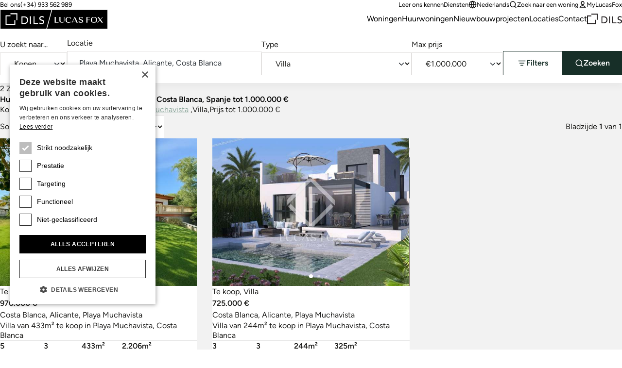

--- FILE ---
content_type: text/html;charset=utf-8
request_url: https://www.lucasfox.co.nl/zoeken.html?classid=res_sale&locationid=974C7827DC&typeid=A074A6CF72&priceto=1000000
body_size: 17354
content:
<!DOCTYPE html>
<html lang="nl" dir="ltr" class="no-js" data-theme="classic">
<head>
	<meta charset="utf-8">
	
	<meta name="viewport" content="width=device-width, initial-scale=1.0">
	<meta http-equiv="cleartype" content="on">
	<meta name="format-detection" content="telephone=no">

	<link rel="preload" as="font" type="font/woff2" href="/assets/webfonts/figtree-v5-latin-regular.woff2" crossorigin>
	<link rel="preload" as="font" type="font/woff2" href="/assets/webfonts/figtree-v5-latin-600.woff2" crossorigin>

	<link rel="preconnect" href="https://www.googletagmanager.com">
	<link rel="preconnect" href="https://www.google-analytics.com">
	<link rel="preconnect" href="https://lucasfoxcustomerportal.api.oneall.com">
	<link rel="preconnect" href="https://connect.facebook.net">
	<link rel="preconnect" href="https://customerportal.lucasfox.com">
	<link rel="preconnect" href="https://images.lucasfox.com">
	
	<link rel="prefetch" href="/assets/js/selectize.min.js">
	


	<link rel="stylesheet" href="/assets/css/styles.css?v=20251218" media="all">

	<!--[if lt IE 9]>
		<script type="text/javascript">
			var arr=['article','aside','footer','header','nav','section','figcaption','figure','main','template'];
			for(var i=0;i<arr.length;i++) document.createElement(arr[i]);
		</script>
	<![endif]-->
	
	<script>if(document.documentElement){document.documentElement.className='js';}</script>

	<!-- Favicons -->
	<link rel="icon" href="/favicon.ico" sizes="any">
	<link rel="icon" href="/favicon.svg" type="image/svg+xml">
	<link rel="apple-touch-icon" href="/apple-touch-icon.png">
	<link rel="manifest" href="/manifest.json">


	
	

	<!-- meta_tags -->	
	<title>Huizen &#x2f; Villa&#x27;s te koop in Playa Muchavista, Costa Blanca, Spanje tot 1.000.000 &euro;</title>
	<meta name="description" content="Lucas Fox biedt de beste selectie van luxe woningen, ontdek ons &#x200b;&#x200b;portfolio van Huizen &#x2f; Villa&#x27;s te koop in Playa Muchavista, Costa Blanca, Spanje tot 1.000.000 &euro;. &#x2705;Bezoek nu&#x21;" >

	<!-- GTMDataLayer_inital -->	<script>dataLayer = [{"page_type":"searchresults","office_reference":"ali","location_path":"spain/costa-blanca/alicante/playa-muchavista","property_type":"house-villa","property_class":"res_sale","page_language":"nl"}];</script>
	<!-- GTMJS -->	
	<script>(function(w,d,s,l,i){w[l]=w[l]||[];w[l].push({'gtm.start':
	new Date().getTime(),event:'gtm.js'});var f=d.getElementsByTagName(s)[0],
	j=d.createElement(s),dl=l!='dataLayer'?'&l='+l:'';j.async=true;j.src=
	'https://www.googletagmanager.com/gtm.js?id='+i+dl;f.parentNode.insertBefore(j,f);
	})(window,document,'script','dataLayer','GTM-NT2FP6F');</script>

	<!-- CP_Setup -->	
	<script>
		window._P = [];
		window._P.push(["triggers", {"mylucasfox":"my-lucasfox.html","search":"/zoeken.html","info":"/information-request-nl.html","publicfavourites":"/mycollection/"}]);
		window._P.push(["containerids", {"oneall":"oa_social_login_options","vueapp":"mylucasfox"}]);
		window._P.push(["bodyclasses", {"loggedout":"is-cp_loggedout","loggedin":"is-cp_loggedin"}]);
		window._P.push(["gtmdatalayername", "dataLayer"]);
	</script>

	<!-- meta_robots -->	
	<meta name="robots" content="noindex">

	<!-- canonicalUrl -->	
	<link rel="canonical" href="https://www.lucasfox.co.nl/zoeken.html?classid=res_sale&amp;locationid=974C7827DC&amp;typeid=A074A6CF72&amp;priceto=1000000">

	<!-- href_alternates -->	
	<link rel="alternate" hreflang="de" href="https://www.lucasfox.de/suchen.html?classid=res_sale&locationid=974C7827DC&typeid=A074A6CF72&priceto=1000000">
	<link rel="alternate" hreflang="ru" href="https://www.lucasfox.ru/search.html?classid=res_sale&locationid=974C7827DC&typeid=A074A6CF72&priceto=1000000">
	<link rel="alternate" hreflang="sv" href="https://www.lucasfox.se/soek.html?classid=res_sale&locationid=974C7827DC&typeid=A074A6CF72&priceto=1000000">
	<link rel="alternate" hreflang="pt" href="https://www.lucasfox.pt/pesquisa.html?classid=res_sale&locationid=974C7827DC&typeid=A074A6CF72&priceto=1000000">
	<link rel="alternate" hreflang="en" href="https://www.lucasfox.com/search.html?classid=res_sale&locationid=974C7827DC&typeid=A074A6CF72&priceto=1000000">
	<link rel="alternate" hreflang="it" href="https://www.lucasfox.it/cercare.html?classid=res_sale&locationid=974C7827DC&typeid=A074A6CF72&priceto=1000000">
	<link rel="alternate" hreflang="fr" href="https://www.lucasfox.fr/rechercher.html?classid=res_sale&locationid=974C7827DC&typeid=A074A6CF72&priceto=1000000">
	<link rel="alternate" hreflang="ca" href="https://www.lucasfox.cat/cercar.html?classid=res_sale&locationid=974C7827DC&typeid=A074A6CF72&priceto=1000000">
	<link rel="alternate" hreflang="es" href="https://www.lucasfox.es/buscar.html?classid=res_sale&locationid=974C7827DC&typeid=A074A6CF72&priceto=1000000">
	<link rel="alternate" hreflang="nl" href="https://www.lucasfox.co.nl/zoeken.html?classid=res_sale&locationid=974C7827DC&typeid=A074A6CF72&priceto=1000000">

	<!-- BreadCrumbList -->	
	<script type="application/ld+json">{"@context":"http://schema.org","itemListElement":[{"position":1.0,"item":{"@id":"https://www.lucasfox.co.nl/","name":"Lucas Fox"},"@type":"ListItem"}],"@type":"BreadcrumbList"}</script>
</head>
<body class="tpl_property is-classic">


<!-- Google Tag Manager (noscript) -->
<noscript><iframe src="https://www.googletagmanager.com/ns.html?id=GTM-NT2FP6F"
height="0" width="0" style="display:none;visibility:hidden"></iframe></noscript>
<!-- End Google Tag Manager (noscript) -->


<header class="site-header-outer u-temp-margins">
	<div class="wrapper">
		<div class="site-header site-header--nl">
			<div class="site-header__logo">
				<a href="/" class="site-logo" aria-label="Lucas Fox">
					<svg xmlns="http://www.w3.org/2000/svg" xml:space="preserve" fill-rule="evenodd" stroke-linejoin="round" stroke-miterlimit="2" clip-rule="evenodd" viewBox="0 0 1401 258">
  <path d="M3 4.6h1393.7V255H3z" class="bg" />
  <path fill="#fff" class="fg" fill-rule="nonzero" d="M761.2 174h-51.7v-72.7h14.2v68h37.5zm44.1 1.4c20.4 0 31.2-9.6 31.2-27.8v-46.3H831v46.3c0 14.7-8.3 22.8-23.5 22.8q-22.2.1-22-22.7v-46.4H771v46.4c0 17.6 12.5 27.7 34.2 27.7m85.4.6a46 46 0 0 0 33.6-12l1.1-1-4.1-3.1-.8.8q-9.2 9.7-26.8 9.7-27.8 0-27.9-32.7c0-20.5 9-32.3 24.5-32.3 12.2 0 18 4.9 20.4 16.9l.3 1.6 14.6-7.2-.8-1.2q-9.2-15-34.5-15c-24.4 0-39.6 14.4-39.6 37.4 0 23.5 15.3 38 40 38m47.6-1.6h-6l36.8-74.1h4.7l36 74.1h-15.5l-8.6-18.3h-38.5zm11.3-23.1h33.8l-14.7-31.5-2-3.8q-.4 1.3-1.4 3.1zm101 20q-14.8 0-20.1-14.8l-.6-1.6-12 8.3 1 1c5.8 7.4 17.6 11.8 31.6 11.8 14.6 0 30.2-5.5 30.2-20.8 0-14-13.6-18.8-25.5-23-10.3-3.7-20-7-20-15.6 0-7 6-11.4 15.4-11.4q12.8 0 16.2 13l.4 1.8 11.8-8.4-.9-1c-5.4-6.4-15.4-10-27.3-10-13.5 0-27.8 5.2-27.8 20 0 13.7 13.2 18.3 25 22.5 10.4 3.7 20.3 7.2 20.3 16.2s-9.5 12-17.7 12m85.6-30.7h29.5v-4.8h-29.5v-29.2h33V102H1122v72.8h14.2zm43.2-2.5c0-23.9 15-37.5 41-37.5s41 13.6 41 37.4c0 23-16 38-41 38-24.9 0-41-14.9-41-38m15.1-.1q0 33 25.9 33t25.9-33.1c0-22.1-8.2-32.4-26-32.4-17.6 0-25.8 10.3-25.8 32.5m76.5 36.7 26.8-30.5 22.7 30.5h16.3l-29.5-39.9 28.4-33h-7l-24.5 28.8-21.3-28.7h-16.5l28.2 38-30.6 34.8zM185.8 192H85.5V91.8h50.1V78.6H72.2v126.8H199V142h-13.2zM135.6 65.3h76.7V142h13.2V52h-89.9zM365.5 132q1 5.5 1 10.2a50 50 0 0 1-14 34.5 51 51 0 0 1-17.2 11.3 62 62 0 0 1-23.7 4.2H279v-100h34.9q10.6 0 18.6 2.3 8 2.4 13.8 6.4 6 4 9.8 9.3a50 50 0 0 1 9.4 21.8m-13.4 10q0-4.8-1.6-11.3a34 34 0 0 0-17.8-22q-7.7-4-19.8-4h-20.4v74.6h17.1q8.6 0 16.4-2.3 7.7-2.4 13.5-7 5.8-4.7 9.1-11.7a37 37 0 0 0 3.5-16.3m36.6 50h13.6V92h-13.6zm60-100H435v100h59.5v-12.7h-46zm112.6 49.2q-5.5-3-12-4.7t-11.8-3.9a29 29 0 0 1-9.1-5.5q-3.7-3.3-3.7-9.7 0-2.3 1-5 .8-2.7 3.1-5a17 17 0 0 1 6-3.8q3.7-1.5 9.4-1.5 6 0 10.6 2.4 4.7 2.4 7.2 6.4l11-10a27 27 0 0 0-13.1-9.3 54 54 0 0 0-15.7-2.2q-9 0-15.5 2.7a33 33 0 0 0-10.5 6.9 26 26 0 0 0-8 18.4q0 9.7 3.8 15.4a29 29 0 0 0 9 9.2q5.6 3.3 12 5.3a172 172 0 0 1 11.8 4 32 32 0 0 1 9.2 5q3.6 3 3.6 8.8 0 4.2-1.8 7.3t-4.7 5.2-6.5 3.2q-3.4 1-7 1-6 0-11.7-2.6t-9.4-8.1l-11.2 9.6a30 30 0 0 0 13.7 10.4 49 49 0 0 0 31.8 1.3q6.5-2.1 11-6a29 29 0 0 0 10.2-22.8 24 24 0 0 0-3.6-14.2 28 28 0 0 0-9.1-8.2M1400.2 0v257.2H.2V.1zM602.3 251 668.7 6.3H6.5V251zM1394 6.3H678.2L611.8 251H1394z"/>
</svg>

				</a>
			</div>
			<div class="site-header__tel">
				<p class="utils-tel">
					<span>Bel ons</span> <a href="tel://(+34) 933 562 989" class="c-utils__tel">(+34) 933 562 989</a>
				</p>
			</div>
			<div class="site-header__utils">
				<ul class="list-unstyled utils-menu">
					<li class="slug_get-to-know-us"><a href="/get-to-know-us.html" title="Leer ons kennen" >Leer ons kennen</a></li><li class="slug_diensten"><a href="/diensten.html" title="Lucas Fox Diensten" >Diensten</a></li>
				</ul>
				<ul class="list-unstyled utils-menu">
					<li>
						<div class="dropdown">
							<button class="icon-link icon-link--sm" type="button" data-bs-toggle="dropdown" aria-expanded="false">
								<svg width="100%" height="100%" viewBox="0 0 24 24" fill="none" xmlns="http://www.w3.org/2000/svg">
 <path d="M2 12H22M2 12C2 17.5228 6.47715 22 12 22M2 12C2 6.47715 6.47715 2 12 2M22 12C22 17.5228 17.5228 22 12 22M22 12C22 6.47715 17.5228 2 12 2M12 2C14.5013 4.73835 15.9228 8.29203 16 12C15.9228 15.708 14.5013 19.2616 12 22M12 2C9.49872 4.73835 8.07725 8.29203 8 12C8.07725 15.708 9.49872 19.2616 12 22" stroke="currentColor" stroke-width="2" stroke-linecap="round" stroke-linejoin="round"/>
 </svg> Nederlands
							</button>
							<div class="dropdown-menu dropdown-menu-end dropdown-langswitch">
								<ul class="list-unstyled langs-menu">
									<li><a href="https://www.lucasfox.com/search.html?classid=res_sale&locationid=974C7827DC&typeid=A074A6CF72&priceto=1000000" class="dropdown-item flag flag--en">English</a></li><li><a href="https://www.lucasfox.es/buscar.html?classid=res_sale&locationid=974C7827DC&typeid=A074A6CF72&priceto=1000000" class="dropdown-item flag flag--es">Español</a></li><li><a href="https://www.lucasfox.de/suchen.html?classid=res_sale&locationid=974C7827DC&typeid=A074A6CF72&priceto=1000000" class="dropdown-item flag flag--de">Deutsch</a></li><li><a href="https://www.lucasfox.ru/search.html?classid=res_sale&locationid=974C7827DC&typeid=A074A6CF72&priceto=1000000" class="dropdown-item flag flag--ru">Русский</a></li><li><a href="https://www.lucasfox.cat/cercar.html?classid=res_sale&locationid=974C7827DC&typeid=A074A6CF72&priceto=1000000" class="dropdown-item flag flag--ca">Català</a></li><li><a href="https://www.lucasfox.fr/rechercher.html?classid=res_sale&locationid=974C7827DC&typeid=A074A6CF72&priceto=1000000" class="dropdown-item flag flag--fr">Français</a></li><li><a href="https://www.lucasfox.pt/pesquisa.html?classid=res_sale&locationid=974C7827DC&typeid=A074A6CF72&priceto=1000000" class="dropdown-item flag flag--pt">Português</a></li><li><a href="https://www.lucasfox.se/soek.html?classid=res_sale&locationid=974C7827DC&typeid=A074A6CF72&priceto=1000000" class="dropdown-item flag flag--sv">Svenska</a></li><li><a href="https://www.lucasfox.it/cercare.html?classid=res_sale&locationid=974C7827DC&typeid=A074A6CF72&priceto=1000000" class="dropdown-item flag flag--it">Italiano</a></li>
								</ul>
							</div>
						</div>
					</li>
					<li>
						<button class="icon-link icon-link--sm" data-bs-toggle="modal" data-bs-target="#search-modal" id="toggle-wide">
							<svg width="100%" height="100%" viewBox="0 0 24 24" fill="none" xmlns="http://www.w3.org/2000/svg">
 <path d="M21 21L16.65 16.65M19 11C19 15.4183 15.4183 19 11 19C6.58172 19 3 15.4183 3 11C3 6.58172 6.58172 3 11 3C15.4183 3 19 6.58172 19 11Z" stroke="currentColor" stroke-width="2" stroke-linecap="round" stroke-linejoin="round"/>
 </svg> Zoek naar een woning
						</button>
					</li>
					<li class="cp-go">
						<a href="/my-lucasfox.html"  class="icon-link icon-link--sm" >
							<svg width="100%" height="100%" viewBox="0 0 24 24" fill="none" xmlns="http://www.w3.org/2000/svg">
 <path d="M12 15C8.8299 15 6.01077 16.5306 4.21597 18.906C3.82968 19.4172 3.63653 19.6728 3.64285 20.0183C3.64773 20.2852 3.81533 20.6219 4.02534 20.7867C4.29716 21 4.67384 21 5.4272 21H18.5727C19.3261 21 19.7028 21 19.9746 20.7867C20.1846 20.6219 20.3522 20.2852 20.3571 20.0183C20.3634 19.6728 20.1703 19.4172 19.784 18.906C17.9892 16.5306 15.17 15 12 15Z" stroke="currentColor" stroke-width="2" stroke-linecap="round" stroke-linejoin="round"/>
 <path d="M12 12C14.4853 12 16.5 9.98528 16.5 7.5C16.5 5.01472 14.4853 3 12 3C9.51469 3 7.49997 5.01472 7.49997 7.5C7.49997 9.98528 9.51469 12 12 12Z" stroke="currentColor" stroke-width="2" stroke-linecap="round" stroke-linejoin="round"/>
 </svg> MyLucasFox
						</a>
					</li>
					<li class="cp-sign-out">
						<a href="javascript:window._P.logout();" class="icon-link icon-link--sm">
							<svg width="100%" height="100%" viewBox="0 0 24 24" fill="none" xmlns="http://www.w3.org/2000/svg">
 <path d="M16 17L21 12M21 12L16 7M21 12H9M12 17C12 17.93 12 18.395 11.8978 18.7765C11.6204 19.8117 10.8117 20.6204 9.77646 20.8978C9.39496 21 8.92997 21 8 21H7.5C6.10218 21 5.40326 21 4.85195 20.7716C4.11687 20.4672 3.53284 19.8831 3.22836 19.1481C3 18.5967 3 17.8978 3 16.5V7.5C3 6.10217 3 5.40326 3.22836 4.85195C3.53284 4.11687 4.11687 3.53284 4.85195 3.22836C5.40326 3 6.10218 3 7.5 3H8C8.92997 3 9.39496 3 9.77646 3.10222C10.8117 3.37962 11.6204 4.18827 11.8978 5.22354C12 5.60504 12 6.07003 12 7" stroke="currentColor" stroke-width="2" stroke-linecap="round" stroke-linejoin="round"/>
 </svg> Sign out
						</a>
					</li>
				</ul>
			</div>
			<nav class="site-header__nav" id="primary-nav">
				<ul class="list-unstyled site-nav">
					<li class="slug_index sel"><a href="/" class="sel" title="Bij lucas Fox bieden we luxe vastgoed te koop en te huur aan op toplocaties in Spanje en in Portugal." >Startpagina</a></li><li class="slug_residentiële-woningen"><a href="/residentiële-woningen.html" title="Woningen" >Woningen</a></li><li class="slug_urllink-cca8ad5506"><a href="https://www.lucasfox.co.nl/zoeken.html?classid=res_rent" title="Huurwoningen" >Huurwoningen</a></li><li class="slug_nieuwbouwprojecten-in-spanje"><a href="/nieuwbouwprojecten-in-spanje.html" title="Nieuwbouwprojecten" >Nieuwbouwprojecten</a></li><li class="slug_top-locations"><a href="/top-locations.html" title="Locaties" >Locaties</a></li><li class="slug_contact-lucas-fox-properties"><a href="/contact-lucas-fox-properties.html" title="Contact" >Contact</a></li>
				</ul>
			</nav>

			
			<div class="site-header__dils">
				<a href="https://dils.com/en/" class="dils-logo" target="_blank">
					<svg xmlns="http://www.w3.org/2000/svg" xml:space="preserve" fill-rule="evenodd" stroke-linejoin="round" stroke-miterlimit="2" clip-rule="evenodd" viewBox="0 0 620 190">
						<path fill="#231f20" fill-rule="nonzero" d="M0 32.7v156.7h156.6V111h-16.3v62h-124V49h62V32.7H0ZM78.3 0v16.4H173V111h16.4V0h-111Zm177 49.4h43.2a80 80 0 0 1 23 3 62 62 0 0 1 17 7.9c4.9 3.3 9 7.1 12.1 11.4a61.3 61.3 0 0 1 11.6 26.9 62.2 62.2 0 0 1-3.1 35.5 58 58 0 0 1-13 19.8 63.6 63.6 0 0 1-21.2 13.9 76 76 0 0 1-29.2 5.2h-40.4V49.4Zm16.8 107.9h21.1a70 70 0 0 0 20.2-2.9 49 49 0 0 0 16.7-8.6c4.8-3.9 8.5-8.7 11.3-14.5a45.7 45.7 0 0 0 4.2-20.1c0-4-.6-8.6-1.9-14a41.6 41.6 0 0 0-22-27.1c-6.3-3.4-14.4-5-24.4-5H272v92.2ZM390.9 49.4h16.8V173h-16.8zm57.2 0H465v107.9h56.8V173H448V49.4Zm103.1 97.8a28 28 0 0 0 11.6 10 34 34 0 0 0 14.6 3.2 29.7 29.7 0 0 0 16.5-5.2c2.4-1.8 4.3-4 5.8-6.5s2.3-5.5 2.3-8.9c0-4.8-1.5-8.4-4.5-10.9s-6.8-4.6-11.3-6.3c-4.5-1.7-9.4-3.3-14.7-4.9a59.8 59.8 0 0 1-14.6-6.5 35.8 35.8 0 0 1-11.3-11.3 35 35 0 0 1-4.5-19.1 32.2 32.2 0 0 1 9.7-22.7c3.4-3.4 7.7-6.2 13-8.5a48.4 48.4 0 0 1 19.2-3.4c6.7 0 13.2 1 19.4 2.8a33.3 33.3 0 0 1 16.2 11.4L605 72.8c-2.1-3.3-5-6-9-7.9-3.8-2-8.1-3-13-3-4.7 0-8.6.6-11.6 1.9a18 18 0 0 0-12.5 16.9c0 5.3 1.5 9.3 4.5 12.1a36 36 0 0 0 11.3 6.9c4.5 1.7 9.3 3.3 14.6 4.7a62.7 62.7 0 0 1 14.7 5.8c4.5 2.5 8.2 5.9 11.3 10.1 3 4.3 4.5 10.1 4.5 17.6a37 37 0 0 1-12.6 28.1 40.7 40.7 0 0 1-13.6 7.5 60.9 60.9 0 0 1-39.3-1.6 37 37 0 0 1-17-12.9l13.9-11.8Z"/>
					</svg>
				</a>
			</div>
			

			<div class="site-header__burger">
				<button type="button" name="open" class="icon-link icon-link--header-nav" data-bs-toggle="modal" data-bs-target="#site-nav-modal" aria-label="Menu">
					<svg width="100%" height="100%" viewBox="0 0 24 24" fill="none" xmlns="http://www.w3.org/2000/svg">
 <path d="M3 12H21M3 6H21M3 18H21" stroke="currentColor" stroke-width="2" stroke-linecap="round" stroke-linejoin="round"/>
 </svg>
				</button>
			</div>
		</div>
	</div>
</header>

<!-- Site nav modal -->
<div class="modal" data-mobile-only id="site-nav-modal" tabindex="-1" aria-labelledby="site-nav-modal-label" aria-hidden="true">
	<div class="modal-dialog modal-fullscreen">
		<div class="modal-content">
			<div class="modal-header modal-header-mobile-nav">
				<h3 class="modal-title fs-step-0 visuallyhidden" id="site-nav-modal-label">Navigatie Web</h3>
				<button type="button" name="close" class="icon-link icon-link--header-nav" data-bs-dismiss="modal" aria-label="Sluiten">
					<svg width="100%" height="100%" viewBox="0 0 24 24" fill="none" xmlns="http://www.w3.org/2000/svg">
 <path d="M18 6L6 18M6 6L18 18" stroke="currentColor" stroke-width="2" stroke-linecap="round" stroke-linejoin="round"/>
 </svg>
				</button>
			</div>
			<div class="modal-body u-temp-margins modal-body-mobile-nav">
				<div>
					<div class="flow flow-space--m">
						<div>
							<div class="flow flow-space--xs">
								<h5 class="modal-body-mobile-nav__heading">Vastgoed</h5>
								<ul class="list-unstyled site-nav-mobile">
									<li class="slug_index sel"><a href="/" class="sel" title="Bij lucas Fox bieden we luxe vastgoed te koop en te huur aan op toplocaties in Spanje en in Portugal." >Startpagina</a></li><li class="slug_residentiële-woningen"><a href="/residentiële-woningen.html" title="Woningen" >Woningen</a></li><li class="slug_urllink-cca8ad5506"><a href="https://www.lucasfox.co.nl/zoeken.html?classid=res_rent" title="Huurwoningen" >Huurwoningen</a></li><li class="slug_nieuwbouwprojecten-in-spanje"><a href="/nieuwbouwprojecten-in-spanje.html" title="Nieuwbouwprojecten" >Nieuwbouwprojecten</a></li><li class="slug_top-locations"><a href="/top-locations.html" title="Locaties" >Locaties</a></li><li class="slug_contact-lucas-fox-properties"><a href="/contact-lucas-fox-properties.html" title="Contact" >Contact</a></li>
								</ul>
							</div>
						</div>
						<div>
							<div class="flow flow-space--xs">
								<h5 class="modal-body-mobile-nav__heading">Bedrijf</h5>
								<ul class="list-unstyled site-nav-mobile">
									<li class="slug_get-to-know-us"><a href="/get-to-know-us.html" title="Leer ons kennen" >Leer ons kennen</a></li><li class="slug_diensten"><a href="/diensten.html" title="Lucas Fox Diensten" >Diensten</a></li>
								</ul>
							</div>
						</div>
						<div class="modal-body-mobile-nav__utils">
							<ul class="list-unstyled site-nav-mobile">
								<li>
									<button class="icon-link icon-link--sm" type="button" data-bs-target="#langs-modal" data-bs-toggle="modal">
										<svg width="100%" height="100%" viewBox="0 0 24 24" fill="none" xmlns="http://www.w3.org/2000/svg">
 <path d="M2 12H22M2 12C2 17.5228 6.47715 22 12 22M2 12C2 6.47715 6.47715 2 12 2M22 12C22 17.5228 17.5228 22 12 22M22 12C22 6.47715 17.5228 2 12 2M12 2C14.5013 4.73835 15.9228 8.29203 16 12C15.9228 15.708 14.5013 19.2616 12 22M12 2C9.49872 4.73835 8.07725 8.29203 8 12C8.07725 15.708 9.49872 19.2616 12 22" stroke="currentColor" stroke-width="2" stroke-linecap="round" stroke-linejoin="round"/>
 </svg> Nederlands
									</button>
								</li>
								<li>
									<button class="icon-link icon-link--sm" type="button" data-bs-target="#search-modal" data-bs-toggle="modal" id="toggle-mobile">
										<svg width="100%" height="100%" viewBox="0 0 24 24" fill="none" xmlns="http://www.w3.org/2000/svg">
 <path d="M21 21L16.65 16.65M19 11C19 15.4183 15.4183 19 11 19C6.58172 19 3 15.4183 3 11C3 6.58172 6.58172 3 11 3C15.4183 3 19 6.58172 19 11Z" stroke="currentColor" stroke-width="2" stroke-linecap="round" stroke-linejoin="round"/>
 </svg> Zoek naar een woning
									</button>
								</li>
								<li>
									<a href="/my-lucasfox.html" class="icon-link icon-link--sm">
										<svg width="100%" height="100%" viewBox="0 0 24 24" fill="none" xmlns="http://www.w3.org/2000/svg">
 <path d="M12 15C8.8299 15 6.01077 16.5306 4.21597 18.906C3.82968 19.4172 3.63653 19.6728 3.64285 20.0183C3.64773 20.2852 3.81533 20.6219 4.02534 20.7867C4.29716 21 4.67384 21 5.4272 21H18.5727C19.3261 21 19.7028 21 19.9746 20.7867C20.1846 20.6219 20.3522 20.2852 20.3571 20.0183C20.3634 19.6728 20.1703 19.4172 19.784 18.906C17.9892 16.5306 15.17 15 12 15Z" stroke="currentColor" stroke-width="2" stroke-linecap="round" stroke-linejoin="round"/>
 <path d="M12 12C14.4853 12 16.5 9.98528 16.5 7.5C16.5 5.01472 14.4853 3 12 3C9.51469 3 7.49997 5.01472 7.49997 7.5C7.49997 9.98528 9.51469 12 12 12Z" stroke="currentColor" stroke-width="2" stroke-linecap="round" stroke-linejoin="round"/>
 </svg> MyLucasFox
									</a>
								</li>
								<li class="cp-sign-out">
									<a href="javascript:window._P.logout();" class="icon-link icon-link--sm">
										<svg width="100%" height="100%" viewBox="0 0 24 24" fill="none" xmlns="http://www.w3.org/2000/svg">
 <path d="M16 17L21 12M21 12L16 7M21 12H9M12 17C12 17.93 12 18.395 11.8978 18.7765C11.6204 19.8117 10.8117 20.6204 9.77646 20.8978C9.39496 21 8.92997 21 8 21H7.5C6.10218 21 5.40326 21 4.85195 20.7716C4.11687 20.4672 3.53284 19.8831 3.22836 19.1481C3 18.5967 3 17.8978 3 16.5V7.5C3 6.10217 3 5.40326 3.22836 4.85195C3.53284 4.11687 4.11687 3.53284 4.85195 3.22836C5.40326 3 6.10218 3 7.5 3H8C8.92997 3 9.39496 3 9.77646 3.10222C10.8117 3.37962 11.6204 4.18827 11.8978 5.22354C12 5.60504 12 6.07003 12 7" stroke="currentColor" stroke-width="2" stroke-linecap="round" stroke-linejoin="round"/>
 </svg> Sign out
									</a>
								</li>
							</ul>
						</div>
						<div>
							<div class="site-nav-mobile">
								<a href="https://dils.com/en/" class="dils-logo" target="_blank">
									<svg xmlns="http://www.w3.org/2000/svg" xml:space="preserve" fill-rule="evenodd" stroke-linejoin="round" stroke-miterlimit="2" clip-rule="evenodd" viewBox="0 0 620 190">
										<path fill="#231f20" fill-rule="nonzero" d="M0 32.7v156.7h156.6V111h-16.3v62h-124V49h62V32.7H0ZM78.3 0v16.4H173V111h16.4V0h-111Zm177 49.4h43.2a80 80 0 0 1 23 3 62 62 0 0 1 17 7.9c4.9 3.3 9 7.1 12.1 11.4a61.3 61.3 0 0 1 11.6 26.9 62.2 62.2 0 0 1-3.1 35.5 58 58 0 0 1-13 19.8 63.6 63.6 0 0 1-21.2 13.9 76 76 0 0 1-29.2 5.2h-40.4V49.4Zm16.8 107.9h21.1a70 70 0 0 0 20.2-2.9 49 49 0 0 0 16.7-8.6c4.8-3.9 8.5-8.7 11.3-14.5a45.7 45.7 0 0 0 4.2-20.1c0-4-.6-8.6-1.9-14a41.6 41.6 0 0 0-22-27.1c-6.3-3.4-14.4-5-24.4-5H272v92.2ZM390.9 49.4h16.8V173h-16.8zm57.2 0H465v107.9h56.8V173H448V49.4Zm103.1 97.8a28 28 0 0 0 11.6 10 34 34 0 0 0 14.6 3.2 29.7 29.7 0 0 0 16.5-5.2c2.4-1.8 4.3-4 5.8-6.5s2.3-5.5 2.3-8.9c0-4.8-1.5-8.4-4.5-10.9s-6.8-4.6-11.3-6.3c-4.5-1.7-9.4-3.3-14.7-4.9a59.8 59.8 0 0 1-14.6-6.5 35.8 35.8 0 0 1-11.3-11.3 35 35 0 0 1-4.5-19.1 32.2 32.2 0 0 1 9.7-22.7c3.4-3.4 7.7-6.2 13-8.5a48.4 48.4 0 0 1 19.2-3.4c6.7 0 13.2 1 19.4 2.8a33.3 33.3 0 0 1 16.2 11.4L605 72.8c-2.1-3.3-5-6-9-7.9-3.8-2-8.1-3-13-3-4.7 0-8.6.6-11.6 1.9a18 18 0 0 0-12.5 16.9c0 5.3 1.5 9.3 4.5 12.1a36 36 0 0 0 11.3 6.9c4.5 1.7 9.3 3.3 14.6 4.7a62.7 62.7 0 0 1 14.7 5.8c4.5 2.5 8.2 5.9 11.3 10.1 3 4.3 4.5 10.1 4.5 17.6a37 37 0 0 1-12.6 28.1 40.7 40.7 0 0 1-13.6 7.5 60.9 60.9 0 0 1-39.3-1.6 37 37 0 0 1-17-12.9l13.9-11.8Z"/>
									</svg>
								</a>
							</div>
						</div>
					</div>
				</div>
			</div>
		</div>
	</div>
</div>


<!-- Site nav languages modal -->

<div class="modal" data-mobile-only id="langs-modal" tabindex="-1" aria-labelledby="langs-modal-label" aria-hidden="true">
	<div class="modal-dialog modal-fullscreen">
		<div class="modal-content">
			<div class="modal-header modal-header-mobile-nav modal-header-mobile-nav--toggles">
				<h3 class="modal-title fs-step-0 visuallyhidden" id="langs-modal-label">Zoek naar een woning</h3>
				<button class="icon-link fs-step--1 modal-header-mobile-nav__back" data-bs-target="#site-nav-modal" data-bs-toggle="modal">
					<svg width="100%" height="100%" viewBox="0 0 24 24" fill="none" xmlns="http://www.w3.org/2000/svg">
 <path d="M15 18L9 12L15 6" stroke="currentColor" stroke-width="2" stroke-linecap="round" stroke-linejoin="round"/>
 </svg> Terug
				</button>
				<button type="button" name="close" class="icon-link icon-link--header-nav" data-bs-dismiss="modal" aria-label="Sluiten">
					<svg width="100%" height="100%" viewBox="0 0 24 24" fill="none" xmlns="http://www.w3.org/2000/svg">
 <path d="M18 6L6 18M6 6L18 18" stroke="currentColor" stroke-width="2" stroke-linecap="round" stroke-linejoin="round"/>
 </svg> 
				</button>
			</div>
			<div class="modal-body u-temp-margins">
				<ul class="list-unstyled modal-body-langs-menu">
					<li><a href="https://www.lucasfox.com/search.html?classid=res_sale&locationid=974C7827DC&typeid=A074A6CF72&priceto=1000000" class="dropdown-item flag flag--en">English</a></li><li><a href="https://www.lucasfox.es/buscar.html?classid=res_sale&locationid=974C7827DC&typeid=A074A6CF72&priceto=1000000" class="dropdown-item flag flag--es">Español</a></li><li><a href="https://www.lucasfox.de/suchen.html?classid=res_sale&locationid=974C7827DC&typeid=A074A6CF72&priceto=1000000" class="dropdown-item flag flag--de">Deutsch</a></li><li><a href="https://www.lucasfox.ru/search.html?classid=res_sale&locationid=974C7827DC&typeid=A074A6CF72&priceto=1000000" class="dropdown-item flag flag--ru">Русский</a></li><li><a href="https://www.lucasfox.cat/cercar.html?classid=res_sale&locationid=974C7827DC&typeid=A074A6CF72&priceto=1000000" class="dropdown-item flag flag--ca">Català</a></li><li><a href="https://www.lucasfox.fr/rechercher.html?classid=res_sale&locationid=974C7827DC&typeid=A074A6CF72&priceto=1000000" class="dropdown-item flag flag--fr">Français</a></li><li><a href="https://www.lucasfox.pt/pesquisa.html?classid=res_sale&locationid=974C7827DC&typeid=A074A6CF72&priceto=1000000" class="dropdown-item flag flag--pt">Português</a></li><li><a href="https://www.lucasfox.se/soek.html?classid=res_sale&locationid=974C7827DC&typeid=A074A6CF72&priceto=1000000" class="dropdown-item flag flag--sv">Svenska</a></li><li><a href="https://www.lucasfox.it/cercare.html?classid=res_sale&locationid=974C7827DC&typeid=A074A6CF72&priceto=1000000" class="dropdown-item flag flag--it">Italiano</a></li>
				</ul>
			</div>
		</div>
	</div>
</div>

<main>
	
		<div>
			<div class="c-listing-search">
				<button class="c-listing-search-opener" data-search-opener>
					<svg id="icon-equalizer" viewBox="0 0 32 32">
						<path d="M14 4v-0.5c0-0.825-0.675-1.5-1.5-1.5h-5c-0.825 0-1.5 0.675-1.5 1.5v0.5h-6v4h6v0.5c0 0.825 0.675 1.5 1.5 1.5h5c0.825 0 1.5-0.675 1.5-1.5v-0.5h18v-4h-18zM8 8v-4h4v4h-4zM26 13.5c0-0.825-0.675-1.5-1.5-1.5h-5c-0.825 0-1.5 0.675-1.5 1.5v0.5h-18v4h18v0.5c0 0.825 0.675 1.5 1.5 1.5h5c0.825 0 1.5-0.675 1.5-1.5v-0.5h6v-4h-6v-0.5zM20 18v-4h4v4h-4zM14 23.5c0-0.825-0.675-1.5-1.5-1.5h-5c-0.825 0-1.5 0.675-1.5 1.5v0.5h-6v4h6v0.5c0 0.825 0.675 1.5 1.5 1.5h5c0.825 0 1.5-0.675 1.5-1.5v-0.5h18v-4h-18v-0.5zM8 28v-4h4v4h-4z"></path>
					</svg>
					Filter resultaten of zoek nogmaals
				</button>
				<div class="c-listing-search-body">
					<div class="wrapper">
						
			<div id="search-bar" data-searchbar data-displaymode="listing">
				
<form name="property-search" class="c-search-form" action="/zoeken.html" method="get">
	<div class="c-search-form-header">
		<p class="c-search-form-header__title">Filter resultaten of zoek nogmaals</p>
		<button type="button" class="c-search-form-header__btn" data-search-closer>
			<svg version="1.1" xmlns="http://www.w3.org/2000/svg" width="32px" height="32px" viewBox="0 0 32 32" aria-hidden="true">
    <path d="M26.799,22.674L26.799,22.674L20.125,16l6.674-6.674l0,0c0.072-0.072,0.124-0.156,0.158-0.246
        c0.091-0.245,0.039-0.53-0.158-0.727l-3.152-3.153c-0.197-0.197-0.483-0.248-0.728-0.157c-0.089,0.033-0.173,0.085-0.245,0.157l0,0
        L16,11.875L9.326,5.201l0,0C9.254,5.129,9.17,5.077,9.081,5.044c-0.245-0.091-0.53-0.04-0.727,0.157L5.201,8.354
        C5.004,8.551,4.953,8.836,5.044,9.081C5.077,9.17,5.129,9.254,5.201,9.326l0,0L11.875,16l-6.674,6.674l0,0
        c-0.071,0.072-0.124,0.156-0.157,0.245c-0.091,0.244-0.04,0.53,0.157,0.728l3.153,3.152c0.197,0.197,0.482,0.248,0.727,0.158
        c0.089-0.034,0.173-0.086,0.246-0.158l0,0L16,20.125l6.674,6.674l0,0c0.072,0.072,0.156,0.124,0.245,0.158
        c0.245,0.091,0.53,0.039,0.728-0.158l3.152-3.152c0.197-0.197,0.249-0.483,0.158-0.728C26.923,22.83,26.871,22.746,26.799,22.674z"></path>
</svg> Close
		</button>
	</div>

	

	<div class="c-search-form__core">
		<div class="c-search-form__item">
			<label class="form-label" for="search-bar_classid">U zoekt naar...</label>
			<select name="classid" id="search-bar_classid" class="form-select">
				<option value="res_sale" selected>Kopen</option><option value="res_rent" >Huur</option><option value="prime_sale" >Prime</option>
			</select>
		</div>
		<div class="c-search-form__item c-search-form__item--location">
			<label class="form-label" for="search-bar_locationid">Locatie</label>
			<select class="form-select" name="locationid" id="search-bar_locationid" placeholder="Start met het typen van uw locatie" data-data="974C7827DC">
				<option value="">Selecteer locatie</option><option value="18F81E58C7">Balearen</option><option value="939EF49950">Barcelona</option><option value="02BFE16581">Basque Country</option><option value="3025DF6154">Costa Blanca</option><option value="93A1DD0750">Costa Brava</option><option value="C4FA897862">Costa del Sol</option><option value="A7B28E6D7E">Costa Dorada</option><option value="D3983C6E7A">Galicia</option><option value="EC8F6F4D19">Girona</option><option value="16072A01FF">Granada</option><option value="0C7A06F1AA">La Cerdanya</option><option value="821FAC05F2">Madrid</option><option value="521964AD1C">Valencia</option><option value="285ECDA6C4">Andorra</option><option value="FE543F6CE4">France</option><option value="CA3301F730">Portugal</option>
			</select>
		</div>
		<div class="c-search-form__item">
			<label class="form-label" for="search-bar_typeid">Type</label>
			<select class="form-select" name="typeid" id="search-bar_typeid" data-data="A074A6CF72">
				
			<option value="" class="d">Alle type woningen</option>
			<option value="74B1920785" >Appartement</option><option value="0053BE9BFF" >Landhuis</option><option value="A074A6CF72"  selected >Villa</option><option value="88D6CB38FF" >Penthouse</option><option value="A643527F8F" >Perceel</option><option value="DF2B4C4716" >Cortijo</option><option value="CF67E4C730" >Gebouw</option><option value="6B34D377FF" >Golf woning</option><option value="005858BFFF" >Hotel</option><option value="DFDA667C8F" >Hunting Ground</option><option value="B61FA6F3FF" >Kantoor</option><option value="00593659FF" >Kasteel / Paleis</option><option value="C43DE41BFF" >Landgoed/ Sportlandgoederen</option><option value="57D53735E2" >Loft</option><option value="9755FBDDFF" >Luxe vastgoed</option><option value="DF0E8E597A" >Masia</option><option value="DC0497AA0A" >Pazo</option><option value="3BD6375615" >Retail</option><option value="9FC67192FF" >Ruitersport vastgoed</option><option value="69A6770EFF" >Wijngaard</option><option value="92A83AF750" >Winery</option> 
			</select>
		</div>
		<div class="c-search-form__item" data-search-element="priceto">
			<label class="form-label" for="search-bar_priceto">Max prijs</label>
			<select class="form-select" name="priceto" id="search-bar_priceto">
				<option value="">Elke prijs</option> <option value="500">€500</option> <option value="1000">€1.000</option> <option value="1500">€1.500</option> <option value="2000">€2.000</option> <option value="2500">€2.500</option> <option value="3000">€3.000</option> <option value="4000">€4.000</option> <option value="5000">€5.000</option> <option value="10000">€10.000</option> <option value="15000">€15.000</option> <option value="20000">€20.000</option> <option value="200000">€200.000</option> <option value="300000">€300.000</option> <option value="400000">€400.000</option> <option value="500000">€500.000</option> <option value="750000">€750.000</option> <option value="1000000" selected>€1.000.000</option> <option value="1500000">€1.500.000</option> <option value="2000000">€2.000.000</option> <option value="2500000">€2.500.000</option> <option value="5000000">€5.000.000</option> <option value="10000000">€10.000.000</option> <option value="20000000">€20.000.000</option> <option value="30000000">€30.000.000</option> <option value="40000000">€40.000.000</option> 
			</select>
		</div>
		<div class="c-search-form__item">
			<button class="btn btn-icon btn-outline-color-primary-dark-green btn--search-filters" type="button" data-filters-button data-count="0">
				<svg width="100%" height="100%" viewBox="0 0 24 24" fill="none" xmlns="http://www.w3.org/2000/svg">
 <path d="M6 12H18M3 6H21M9 18H15" stroke="currentColor" stroke-width="2" stroke-linecap="round" stroke-linejoin="round"/>
 </svg> Filters
			</button>
			<div class="c-search-form__extras" data-filters-panel>
				<div class="c-search-form__extras__body">
					<fieldset class="c-search-form-extras__newdev" data-search-element="newdev">
						<legend>Laat het me zien</legend>
						<ul class="c-search-filter-groups">
							
			<li>
				<div class="form-check">
					<input id="newdev_all" class="form-check-input" type="radio" value="" name="newdev" checked>
					<label for="newdev_all">All</label>
				</div>
			</li>
			
			<li>
				<div class="form-check">
					<input id="newdev_true" class="form-check-input" type="radio" value="true" name="newdev" >
					<label for="newdev_true">Nieuwe builds</label>
				</div>
			</li>
			
			<li>
				<div class="form-check">
					<input id="newdev_false" class="form-check-input" type="radio" value="false" name="newdev" >
					<label for="newdev_false">Wederverkoop</label>
				</div>
			</li>
			
						</ul>
					</fieldset>
					<fieldset class="c-search-form-extras__furnished" data-search-element="furnished">
						<legend>Gemeubileerd / Niet gemeubileerd</legend>
						<ul class="c-search-filter-groups">
							
			<li>
				<div class="form-check">
					<input id="furnished_all" class="form-check-input" type="radio" value="" name="furnished" checked>
					<label for="furnished_all">Beide</label>
				</div>
			</li>
			
			<li>
				<div class="form-check">
					<input id="furnished_true" class="form-check-input" type="radio" value="true" name="furnished" >
					<label for="furnished_true">gemeubileerd</label>
				</div>
			</li>
			
			<li>
				<div class="form-check">
					<input id="furnished_false" class="form-check-input" type="radio" value="false" name="furnished" >
					<label for="furnished_false">Niet gemeubileerd</label>
				</div>
			</li>
			
						</ul>
					</fieldset>
					<fieldset class="c-search-form-extras__bedrooms" data-search-element="bedrooms">
						<legend>Aantal slaapkamers</legend>
						<ul class="c-search-filter-groups">
							
			<li>
				<div class="form-check">
					<input id="beds_all" class="form-check-input" type="radio" value="" name="beds" checked>
					<label for="beds_all">Elke slaapkamer</label>
				</div>
			</li>
			
			<li>
				<div class="form-check">
					<input id="beds_1-2" class="form-check-input" type="radio" value="1-2" name="beds" >
					<label for="beds_1-2">1-2</label>
				</div>
			</li>
			
			<li>
				<div class="form-check">
					<input id="beds_3-4" class="form-check-input" type="radio" value="3-4" name="beds" >
					<label for="beds_3-4">3-4</label>
				</div>
			</li>
			
			<li>
				<div class="form-check">
					<input id="beds_5-6" class="form-check-input" type="radio" value="5-6" name="beds" >
					<label for="beds_5-6">5-6</label>
				</div>
			</li>
			
			<li>
				<div class="form-check">
					<input id="beds_6+" class="form-check-input" type="radio" value="6+" name="beds" >
					<label for="beds_6+">6+</label>
				</div>
			</li>
			
						</ul>
					</fieldset>
					<fieldset class="c-search-form-extras__people" data-search-element="people">
						<legend>Slaapplaatsen</legend>
						<ul class="c-search-filter-groups">
							
			<li>
				<div class="form-check">
					<input id="people_all" class="form-check-input" type="radio" value="" name="people" checked>
					<label for="people_all">Alle nummers</label>
				</div>	
			</li>
			
			<li>
				<div class="form-check">
					<input id="people_1-2" class="form-check-input" type="radio" value="1-2" name="people" >
					<label for="people_1-2">1-2</label>
				</div>
			</li>
			
			<li>
				<div class="form-check">
					<input id="people_3-4" class="form-check-input" type="radio" value="3-4" name="people" >
					<label for="people_3-4">3-4</label>
				</div>
			</li>
			
			<li>
				<div class="form-check">
					<input id="people_5-6" class="form-check-input" type="radio" value="5-6" name="people" >
					<label for="people_5-6">5-6</label>
				</div>
			</li>
			
			<li>
				<div class="form-check">
					<input id="people_6+" class="form-check-input" type="radio" value="6+" name="people" >
					<label for="people_6+">6+</label>
				</div>
			</li>
			
						</ul>
					</fieldset>
					<fieldset class="c-search-form-extras__bathrooms" data-search-element="bathrooms">
						<legend>Aantal badkamers</legend>
						<ul class="c-search-filter-groups">
							
			<li>
				<div class="form-check">
					<input id="baths_all" class="form-check-input"  type="radio" value="" name="baths" checked>
					<label for="beds_all">Elke badkamer</label>
				</div>
			</li>
			
			<li>
				<div class="form-check">
					<input id="baths_1-2" class="form-check-input" type="radio" value="1-2" name="baths" >
					<label for="baths_1-2">1-2</label>
				</div>
			</li>
			
			<li>
				<div class="form-check">
					<input id="baths_3-4" class="form-check-input" type="radio" value="3-4" name="baths" >
					<label for="baths_3-4">3-4</label>
				</div>
			</li>
			
			<li>
				<div class="form-check">
					<input id="baths_5-6" class="form-check-input" type="radio" value="5-6" name="baths" >
					<label for="baths_5-6">5-6</label>
				</div>
			</li>
			
			<li>
				<div class="form-check">
					<input id="baths_6+" class="form-check-input" type="radio" value="6+" name="baths" >
					<label for="baths_6+">6+</label>
				</div>
			</li>
			
						</ul>
					</fieldset>
					<fieldset class="c-search-form-extras__features" data-search-element="features">
						<legend>Eigenschappen woning</legend>
						<ul class="c-search-filter-groups">
							
				<li class="feature-pool">
					<div class="form-check">
						<input id="pool" class="form-check-input" type="checkbox" value="pool" name="features" >
						<label for="pool">Zwembad</label>
					</div>
				</li>
			
				<li class="feature-parking">
					<div class="form-check">
						<input id="parking" class="form-check-input" type="checkbox" value="parking" name="features" >
						<label for="parking">Parkeerplaats</label>
					</div>
				</li>
			
				<li class="feature-terrace">
					<div class="form-check">
						<input id="terrace" class="form-check-input" type="checkbox" value="terrace" name="features" >
						<label for="terrace">Terras</label>
					</div>
				</li>
			
				<li class="feature-elevator">
					<div class="form-check">
						<input id="elevator" class="form-check-input" type="checkbox" value="elevator" name="features" >
						<label for="elevator">Lift</label>
					</div>
				</li>
			
				<li class="feature-garden">
					<div class="form-check">
						<input id="garden" class="form-check-input" type="checkbox" value="garden" name="features" >
						<label for="garden">Tuin</label>
					</div>
				</li>
			
				<li class="feature-seaview">
					<div class="form-check">
						<input id="seaview" class="form-check-input" type="checkbox" value="seaview" name="features" >
						<label for="seaview">Uitzicht op de zee</label>
					</div>
				</li>
			
				<li class="feature-waterfront">
					<div class="form-check">
						<input id="waterfront" class="form-check-input" type="checkbox" value="waterfront" name="features" >
						<label for="waterfront">Waterkant</label>
					</div>
				</li>
			
				<li class="feature-newbuild">
					<div class="form-check">
						<input id="newbuild" class="form-check-input" type="checkbox" value="newbuild" name="features" >
						<label for="newbuild">Nieuwbouw</label>
					</div>
				</li>
			
				<li class="feature-rentallicence">
					<div class="form-check">
						<input id="rentallicence" class="form-check-input" type="checkbox" value="rentallicence" name="features" >
						<label for="rentallicence">Verhuur licentie</label>
					</div>
				</li>
			
						</ul>
					</fieldset>
				</div>
				<div class="c-search-form__extras__action">
					<button class="btn btn-color-primary-dark-green btn-icon" type="submit">
						<svg width="100%" height="100%" viewBox="0 0 24 24" fill="none" xmlns="http://www.w3.org/2000/svg">
 <path d="M21 21L16.65 16.65M19 11C19 15.4183 15.4183 19 11 19C6.58172 19 3 15.4183 3 11C3 6.58172 6.58172 3 11 3C15.4183 3 19 6.58172 19 11Z" stroke="currentColor" stroke-width="2" stroke-linecap="round" stroke-linejoin="round"/>
 </svg> Zoeken
					</button>
				</div>
			</div>
		</div>
	</div>
	
	<div class="c-search-form__item c-search-form__submit">
		<button class="btn btn-color-primary-dark-green btn-icon" type="submit">
			<svg width="100%" height="100%" viewBox="0 0 24 24" fill="none" xmlns="http://www.w3.org/2000/svg">
 <path d="M21 21L16.65 16.65M19 11C19 15.4183 15.4183 19 11 19C6.58172 19 3 15.4183 3 11C3 6.58172 6.58172 3 11 3C15.4183 3 19 6.58172 19 11Z" stroke="currentColor" stroke-width="2" stroke-linecap="round" stroke-linejoin="round"/>
 </svg> Zoeken
		</button>
	</div>
</form>

			</div>
		
					</div>
				</div>
			</div>
			 
				<section class="listings-outer">
					<div class="wrapper">
						<div class="flow flow-space--m">
							<div>
								<div class="listing-summary flow flow-space--s">
									<div>
										<div class="listing-summary-results-wrapper" data-searchparams="classid&#x3d;res_sale&amp;locationid&#x3d;974C7827DC&amp;typeid&#x3d;A074A6CF72&amp;priceto&#x3d;1000000" data-searchhash="90fdb5ce09c2ab6cf5e2cb1019a19f6628938a552309177e321a47f88f90c59a">
											<span>
												2 Zoekresultaten
											</span>
										</div>
										<h1 class="h4">Huizen / Villa's te koop in Playa Muchavista, Costa Blanca, Spanje tot 1.000.000 €</h1> 
	<ul class="list-unstyled listing-summary-items">
		

			<li>Kopen</li>
			
			
				<li><a href="/zoeken.html?locationid=A1234B5678&priceto=1000000&page=1&pagesize=24&typeid=A074A6CF72&classId=res_sale" rel="nofollow" title="Spanje">Spanje</a> <a href="/zoeken.html?locationid=3025DF6154&priceto=1000000&page=1&pagesize=24&typeid=A074A6CF72&classId=res_sale" rel="nofollow" title="Costa Blanca">Costa Blanca</a> <a href="/zoeken.html?locationid=C0FBB1FAF7&priceto=1000000&page=1&pagesize=24&typeid=A074A6CF72&classId=res_sale" rel="nofollow" title="Alicante">Alicante</a> <a href="/zoeken.html?locationid=974C7827DC&priceto=1000000&page=1&pagesize=24&typeid=A074A6CF72&classId=res_sale" rel="nofollow" title="Playa Muchavista">Playa Muchavista</a> </li>
			
				<li>Villa</li>
			
				<li>
					
					<span>Prijs</span>
					tot 1.000.000 € 
				</li>
			
	</ul>


									</div>
									<div class="constrain constrain--4 fs-step--1">
										
									</div>
								</div>
							</div>
							<div class="listing-controls listing-controls--header fs-step--1">
								
				<form id="property-listing-sort" class="listing-sort" action="/zoeken.html" method="get">
					<input type="hidden" name="classid" value="res_sale"><input type="hidden" name="locationid" value="974C7827DC"><input type="hidden" name="typeid" value="A074A6CF72"><input type="hidden" name="priceto" value="1000000">
					<label for="sortorder" class="form-label listing-sort__label">Sorteer resultaten op</label>
					<select class="form-select listing-sort__options fs-step--1" id="sortorder" name="sortorder" onchange="this.form.submit()">
						<option value="" selected>Relevantie</option><option value="pricedesc">Hoogste prijs.</option><option value="priceasc">Laagste prijs</option><option value="listingdesc">Meest recente</option><option value="listingasc">Oudste</option>
					</select>
					<input class="c-btn listing-sort__btn" value="Sort results" type="submit">
				</form>
			<div class="listing-pagination"> <span class="listing-pagination__status">Bladzijde <strong>1</strong> van 1</span> </div> 
							</div>
							<ul id="template_default" class="list-unstyled property-card-grid"> 

<li id="p5DCB0BEE74">
	<div class="property-card-outer" data-reference="ali62202">
		<a class="property-card" href="/huizen-te-koop/spanje/costa-blanca/alicante/playa-muchavista/huis-villa/ali62202.html" aria-labelledby="propCardTitle-p5DCB0BEE74">
			<div class="property-card__header">
				<div class="property-card__utils" >
					
				</div>
				
				<div class="swiper swiper-property-card">
					<div class="swiper-wrapper">
						<div class="swiper-slide"><img src="https://images.lucasfox.com/property/4x3_600w/27F9CD9A8F.jpg" alt="" width="640" height="480" loading="lazy"></div>
<div class="swiper-slide"><img src="https://images.lucasfox.com/property/4x3_600w/F9A14D74DC.jpg" alt="" width="640" height="480" loading="lazy"></div>
<div class="swiper-slide"><img src="https://images.lucasfox.com/property/4x3_600w/90A79E262E.jpg" alt="" width="640" height="480" loading="lazy"></div>
<div class="swiper-slide"><img src="https://images.lucasfox.com/property/4x3_600w/BEFC5E5C33.jpg" alt="" width="640" height="480" loading="lazy"></div>
<div class="swiper-slide"><img src="https://images.lucasfox.com/property/4x3_600w/12D924093D.jpg" alt="" width="640" height="480" loading="lazy"></div>
<div class="swiper-slide"><img src="https://images.lucasfox.com/property/4x3_600w/BD0CCAFF27.jpg" alt="" width="640" height="480" loading="lazy"></div>
<div class="swiper-slide"><img src="https://images.lucasfox.com/property/4x3_600w/B8AB9BE4F4.jpg" alt="" width="640" height="480" loading="lazy"></div>
<div class="swiper-slide"><img src="https://images.lucasfox.com/property/4x3_600w/566DD242A9.jpg" alt="" width="640" height="480" loading="lazy"></div>
<div class="swiper-slide"><img src="https://images.lucasfox.com/property/4x3_600w/B6F6456A46.jpg" alt="" width="640" height="480" loading="lazy"></div>
<div class="swiper-slide"><img src="https://images.lucasfox.com/property/4x3_600w/E9C917AA90.jpg" alt="" width="640" height="480" loading="lazy"></div>
<div class="swiper-slide"><img src="https://images.lucasfox.com/property/4x3_600w/0F2B4EE206.jpg" alt="" width="640" height="480" loading="lazy"></div>
<div class="swiper-slide"><img src="https://images.lucasfox.com/property/4x3_600w/E84097FDF1.jpg" alt="" width="640" height="480" loading="lazy"></div>
<div class="swiper-slide"><img src="https://images.lucasfox.com/property/4x3_600w/9A38460312.jpg" alt="" width="640" height="480" loading="lazy"></div>
<div class="swiper-slide"><img src="https://images.lucasfox.com/property/4x3_600w/4E1348BDEF.jpg" alt="" width="640" height="480" loading="lazy"></div>
<div class="swiper-slide"><img src="https://images.lucasfox.com/property/4x3_600w/CC507376B7.jpg" alt="" width="640" height="480" loading="lazy"></div>
<div class="swiper-slide"><img src="https://images.lucasfox.com/property/4x3_600w/7F9EAD10ED.jpg" alt="" width="640" height="480" loading="lazy"></div>
<div class="swiper-slide"><img src="https://images.lucasfox.com/property/4x3_600w/49A80C73BA.jpg" alt="" width="640" height="480" loading="lazy"></div>
<div class="swiper-slide"><img src="https://images.lucasfox.com/property/4x3_600w/516851F766.jpg" alt="" width="640" height="480" loading="lazy"></div>
<div class="swiper-slide"><img src="https://images.lucasfox.com/property/4x3_600w/52EC41618D.jpg" alt="" width="640" height="480" loading="lazy"></div>
<div class="swiper-slide"><img src="https://images.lucasfox.com/property/4x3_600w/4FD208DD55.jpg" alt="" width="640" height="480" loading="lazy"></div>
<div class="swiper-slide"><img src="https://images.lucasfox.com/property/4x3_600w/7DB424A1A6.jpg" alt="" width="640" height="480" loading="lazy"></div>
<div class="swiper-slide"><img src="https://images.lucasfox.com/property/4x3_600w/BB30F6D6D4.jpg" alt="" width="640" height="480" loading="lazy"></div>
<div class="swiper-slide"><img src="https://images.lucasfox.com/property/4x3_600w/47A7AC86DB.jpg" alt="" width="640" height="480" loading="lazy"></div>
					</div>
					<div class="swiper-button-prev"></div>
					<div class="swiper-button-next"></div>
					<div class="swiper-pagination"></div>
				</div>
				
			</div>
			<div class="property-card__body">
				<div>
					<span class="property-card__meta">Te koop, Villa</span>
					
					<span class="property-card__price">970.000 €</span>
				</div>
				<div>
					<span class="property-card__meta">Costa Blanca, Alicante, Playa Muchavista</span>
					<p class="property-card__title" id="propCardTitle-p5DCB0BEE74">
						Villa van 433m&sup2; te koop in Playa Muchavista, Costa Blanca
					</p>
				</div>
				<div class="property-card__facts">
					<ul class="key-facts key-facts--cards list-unstyled">
						
							<li class="key-facts__item">
								<span class="key-facts__key">Slaapkamers</span>
								<span class="key-facts__value">5</span>
							</li>
						
							<li class="key-facts__item">
								<span class="key-facts__key">Badkamers</span>
								<span class="key-facts__value">3</span>
							</li>
						
							<li class="key-facts__item">
								<span class="key-facts__key">Plattegrond</span>
								<span class="key-facts__value">433m²</span>
							</li>
						
							<li class="key-facts__item">
								<span class="key-facts__key">Perceeloppervlakte</span>
								<span class="key-facts__value">2.206m²</span>
							</li>
						
					</ul>
				</div>
			</div>
		</a>
		<button class="c-save-btn-logged-out" data-bs-toggle="modal" data-bs-target="#mylucasfox-modal" aria-label="Aan favorieten toevoegen">
			<svg xmlns="http://www.w3.org/2000/svg" viewBox="0 0 24 24" fill="currentColor"><path d="M12.001 4.52853C14.35 2.42 17.98 2.49 20.2426 4.75736C22.5053 7.02472 22.583 10.637 20.4786 12.993L11.9999 21.485L3.52138 12.993C1.41705 10.637 1.49571 7.01901 3.75736 4.75736C6.02157 2.49315 9.64519 2.41687 12.001 4.52853ZM18.827 6.1701C17.3279 4.66794 14.9076 4.60701 13.337 6.01687L12.0019 7.21524L10.6661 6.01781C9.09098 4.60597 6.67506 4.66808 5.17157 6.17157C3.68183 7.66131 3.60704 10.0473 4.97993 11.6232L11.9999 18.6543L19.0201 11.6232C20.3935 10.0467 20.319 7.66525 18.827 6.1701Z"></path></svg>
		</button>
	</div>
</li>


<li id="pF1C67F0551">
	<div class="property-card-outer" data-reference="ali59340">
		<a class="property-card" href="/huizen-te-koop/spanje/costa-blanca/alicante/playa-muchavista/huis-villa/ali59340.html" aria-labelledby="propCardTitle-pF1C67F0551">
			<div class="property-card__header">
				<div class="property-card__utils" >
					
				</div>
				
				<div class="swiper swiper-property-card">
					<div class="swiper-wrapper">
						<div class="swiper-slide"><img src="https://images.lucasfox.com/property/4x3_600w/AF98765D66.jpg" alt="" width="640" height="480" loading="lazy"></div>
<div class="swiper-slide"><img src="https://images.lucasfox.com/property/4x3_600w/21FB7C6AA3.jpg" alt="" width="640" height="480" loading="lazy"></div>
<div class="swiper-slide"><img src="https://images.lucasfox.com/property/4x3_600w/E5D5ACA27A.jpg" alt="" width="640" height="480" loading="lazy"></div>
<div class="swiper-slide"><img src="https://images.lucasfox.com/property/4x3_600w/457BE185FD.jpg" alt="" width="640" height="480" loading="lazy"></div>
<div class="swiper-slide"><img src="https://images.lucasfox.com/property/4x3_600w/2FEBD79E01.jpg" alt="" width="640" height="480" loading="lazy"></div>
<div class="swiper-slide"><img src="https://images.lucasfox.com/property/4x3_600w/9FBD749A8D.jpg" alt="" width="640" height="480" loading="lazy"></div>
<div class="swiper-slide"><img src="https://images.lucasfox.com/property/4x3_600w/9664BEC8B0.jpg" alt="" width="640" height="480" loading="lazy"></div>
<div class="swiper-slide"><img src="https://images.lucasfox.com/property/4x3_600w/9C4F5E7426.jpg" alt="" width="640" height="480" loading="lazy"></div>
<div class="swiper-slide"><img src="https://images.lucasfox.com/property/4x3_600w/25DFE54D63.jpg" alt="" width="640" height="480" loading="lazy"></div>
<div class="swiper-slide"><img src="https://images.lucasfox.com/property/4x3_600w/4FE42D4188.jpg" alt="" width="640" height="480" loading="lazy"></div>
<div class="swiper-slide"><img src="https://images.lucasfox.com/property/4x3_600w/B1B5D0626F.jpg" alt="" width="640" height="480" loading="lazy"></div>
<div class="swiper-slide"><img src="https://images.lucasfox.com/property/4x3_600w/7C1CB79511.jpg" alt="" width="640" height="480" loading="lazy"></div>
<div class="swiper-slide"><img src="https://images.lucasfox.com/property/4x3_600w/D098032D7E.jpg" alt="" width="640" height="480" loading="lazy"></div>
<div class="swiper-slide"><img src="https://images.lucasfox.com/property/4x3_600w/E28E40655B.jpg" alt="" width="640" height="480" loading="lazy"></div>
<div class="swiper-slide"><img src="https://images.lucasfox.com/property/4x3_600w/A09D12C8F0.jpg" alt="" width="640" height="480" loading="lazy"></div>
<div class="swiper-slide"><img src="https://images.lucasfox.com/property/4x3_600w/C73DA750BF.jpg" alt="" width="640" height="480" loading="lazy"></div>
<div class="swiper-slide"><img src="https://images.lucasfox.com/property/4x3_600w/67A9316B29.jpg" alt="" width="640" height="480" loading="lazy"></div>
					</div>
					<div class="swiper-button-prev"></div>
					<div class="swiper-button-next"></div>
					<div class="swiper-pagination"></div>
				</div>
				
			</div>
			<div class="property-card__body">
				<div>
					<span class="property-card__meta">Te koop, Villa</span>
					
					<span class="property-card__price">725.000 €</span>
				</div>
				<div>
					<span class="property-card__meta">Costa Blanca, Alicante, Playa Muchavista</span>
					<p class="property-card__title" id="propCardTitle-pF1C67F0551">
						Villa van 244m&sup2; te koop in Playa Muchavista, Costa Blanca
					</p>
				</div>
				<div class="property-card__facts">
					<ul class="key-facts key-facts--cards list-unstyled">
						
							<li class="key-facts__item">
								<span class="key-facts__key">Slaapkamers</span>
								<span class="key-facts__value">3</span>
							</li>
						
							<li class="key-facts__item">
								<span class="key-facts__key">Badkamers</span>
								<span class="key-facts__value">3</span>
							</li>
						
							<li class="key-facts__item">
								<span class="key-facts__key">Plattegrond</span>
								<span class="key-facts__value">244m²</span>
							</li>
						
							<li class="key-facts__item">
								<span class="key-facts__key">Perceeloppervlakte</span>
								<span class="key-facts__value">325m²</span>
							</li>
						
					</ul>
				</div>
			</div>
		</a>
		<button class="c-save-btn-logged-out" data-bs-toggle="modal" data-bs-target="#mylucasfox-modal" aria-label="Aan favorieten toevoegen">
			<svg xmlns="http://www.w3.org/2000/svg" viewBox="0 0 24 24" fill="currentColor"><path d="M12.001 4.52853C14.35 2.42 17.98 2.49 20.2426 4.75736C22.5053 7.02472 22.583 10.637 20.4786 12.993L11.9999 21.485L3.52138 12.993C1.41705 10.637 1.49571 7.01901 3.75736 4.75736C6.02157 2.49315 9.64519 2.41687 12.001 4.52853ZM18.827 6.1701C17.3279 4.66794 14.9076 4.60701 13.337 6.01687L12.0019 7.21524L10.6661 6.01781C9.09098 4.60597 6.67506 4.66808 5.17157 6.17157C3.68183 7.66131 3.60704 10.0473 4.97993 11.6232L11.9999 18.6543L19.0201 11.6232C20.3935 10.0467 20.319 7.66525 18.827 6.1701Z"></path></svg>
		</button>
	</div>
</li>
</ul> 
							<div class="listing-controls listing-controls--footer">
								
				<form id="property-listing-sort" class="listing-sort" action="/zoeken.html" method="get">
					<input type="hidden" name="classid" value="res_sale"><input type="hidden" name="locationid" value="974C7827DC"><input type="hidden" name="typeid" value="A074A6CF72"><input type="hidden" name="priceto" value="1000000">
					<label for="sortorder" class="form-label listing-sort__label">Sorteer resultaten op</label>
					<select class="form-select listing-sort__options fs-step--1" id="sortorder" name="sortorder" onchange="this.form.submit()">
						<option value="" selected>Relevantie</option><option value="pricedesc">Hoogste prijs.</option><option value="priceasc">Laagste prijs</option><option value="listingdesc">Meest recente</option><option value="listingasc">Oudste</option>
					</select>
					<input class="c-btn listing-sort__btn" value="Sort results" type="submit">
				</form>
			<div class="listing-pagination"> <span class="listing-pagination__status">Bladzijde <strong>1</strong> van 1</span> </div> 
							</div>
							
						</div>		
					</div>
				</section>
			
		</div>
	<div id="RecentlyViewedProperty"></div>

<script>
	if(window.fetch){
		document.addEventListener('DOMContentLoaded', function(){
			fetch("/recentlyViewed/", {headers: { "X-Requested-With": "fetch" }})
			.then(function(data) {
				return data.ok?data.text():Promise.reject('Could not retrieve recently viewed');
			})
			.then(function(html) {
				document.getElementById("RecentlyViewedProperty").innerHTML = html;
			})
			.catch(function(err){});
		});
	};
</script> 
<div class="c-section-padded">
	<div class="wrapper">
		<div class="constrain constrain--center constrain--3 text-center flow flow-space--xl">
			<div>
				<h3>Keep up-to-date with our 2026 Real Estate Market Report with insights and analysis from our expert professionals.</h3>
				<a href="https://www.lucasfox.com/news-and-press/articles/spains-prime-property-market-steps-into-2026-as-europes-quiet-powerhouse" class="btn btn-outline-color-primary-dark-green">Download now</a>
			</div>
			<div>
				<a href="https://www.lucasfox.com/news-and-press/articles/spains-prime-property-market-steps-into-2026-as-europes-quiet-powerhouse" aria-label="Download now">
					<img 
						src="/assets/images/promos/test-mkt-report.png"
						alt="Download now"
						loading="lazy"
						width="771"
						height="479"
					>
				</a>
			</div>
		</div>
	</div>
</div>

</main>


<footer>
	<div class="site-footer u-temp-margins">
		<div class="wrapper">
			<div class="flow flow-space--2xl">
				<ul class="list-unstyled site-footer-links accordion accordion-footer" id="footer-accordion" data-mode="dark">
					
						<li class="site-footer-links__item accordion-item">
							<h5 class="accordion-header">
			                    <button class="accordion-button collapsed" type="button" data-bs-toggle="collapse" data-bs-target="#footer-group-1" aria-expanded="true" aria-controls="footer-group-1">
									Over ons
								</button>
			                </h5>
			                <div id="footer-group-1" class="accordion-collapse collapse">
      							<div class="accordion-body">
									<h5 class="site-footer-links__title">Over ons</h5>
									<ul class="list-unstyled site-footer-link-group">
										<li class="slug_urllink-8819cdc111"><a href="https://www.lucasfox.com/recruitment.html" title="Werving" >Werving</a></li>
									</ul>
								</div>
							</div>
						</li>
					
						<li class="site-footer-links__item accordion-item">
							<h5 class="accordion-header">
			                    <button class="accordion-button collapsed" type="button" data-bs-toggle="collapse" data-bs-target="#footer-group-3" aria-expanded="true" aria-controls="footer-group-3">
									Locaties
								</button>
			                </h5>
			                <div id="footer-group-3" class="accordion-collapse collapse">
			                	<div class="accordion-body">
									<h5 class="site-footer-links__title">Locaties</h5>
									<ul class="list-unstyled site-footer-link-group">
										<li class="slug_urllink-365ace4da6"><a href="https://www.lucasfox.co.nl/huizen/spanje/barcelona/barcelona-stad.html" title="Barcelona stad" >Barcelona stad</a></li><li class="slug_urllink-524b104279"><a href="https://www.lucasfox.co.nl/huizen/spanje/ibiza.html" title="Ibiza" >Ibiza</a></li><li class="slug_urllink-dd64282e21"><a href="https://www.lucasfox.co.nl/huizen/spanje/costa-del-sol/marbella.html" title="Marbella" >Marbella</a></li><li class="slug_urllink-da9b6e5ee4"><a href="https://www.lucasfox.co.nl/huizen/spanje/costa-brava.html" title="Costa Brava" >Costa Brava</a></li><li class="slug_urllink-ef4242dad7"><a href="https://www.lucasfox.co.nl/huizen/spanje/madrid.html" title="Madrid" >Madrid</a></li><li class="slug_urllink-3c946c3531"><a href="https://www.lucasfox.co.nl/huizen/andorra.html" title="Andorra" >Andorra</a></li><li class="slug_urllink-35c8a086f4"><a href="https://www.lucasfox.co.nl/huizen/spanje/barcelona/sitges.html" title="Sitges" >Sitges</a></li><li class="slug_urllink-927c5f3d27"><a href="https://www.lucasfox.co.nl/huizen/spanje/barcelona/gava-mar.html" title="Gavà Mar" >Gavà Mar</a></li><li class="slug_urllink-84671085d0"><a href="https://www.lucasfox.co.nl/huizen/spanje/barcelona/vilanova-i-la-geltru.html" title="Vilanova" >Vilanova</a></li><li class="slug_urllink-178004f9b1"><a href="https://www.lucasfox.co.nl/huizen/spanje/valencia/sagunto.html" title="Sagunto" >Sagunto</a></li><li class="slug_urllink-a203ef0c2d"><a href="/top-locations.html" title="Locaties" >Locaties</a></li>
									</ul>
								</div>
							</div>
						</li>
					
						<li class="site-footer-links__item accordion-item">
							<h5 class="accordion-header">
			                    <button class="accordion-button collapsed" type="button" data-bs-toggle="collapse" data-bs-target="#footer-group-4" aria-expanded="true" aria-controls="footer-group-4">
									Nieuwbouwprojecten
								</button>
			                </h5>
			                <div id="footer-group-4" class="accordion-collapse collapse">
			                	<div class="accordion-body">
									<h5 class="site-footer-links__title">Nieuwbouwprojecten</h5>
									<ul class="list-unstyled site-footer-link-group">
										<li class="slug_urllink-98900994b9"><a href="/nieuwbouwprojecten-in-spanje.html" title="Spanje" >Spanje</a></li><li class="slug_crossref-04f3b963bd"><a href="/nieuwbouw-marbella-costa-del-sol.html" title="Nieuwbouw in Marbella en de Costa del Sol" >Nieuwbouw in Marbella en de Costa del Sol</a></li><li class="slug_crossref-dbbc8b68c9"><a href="/nieuwbouw-barcelona.html" title="Nieuwbouw in Barcelona" >Nieuwbouw in Barcelona</a></li><li class="slug_crossref-e39e4fe79b"><a href="/nieuwbouw-ibiza.html" title="Nieuwbouw in Ibiza" >Nieuwbouw in Ibiza</a></li><li class="slug_crossref-fb18d07876"><a href="/nieuwbouw-madrid.html" title="Nieuwbouw in Madrid" >Nieuwbouw in Madrid</a></li><li class="slug_crossref-6fbf6b63cd"><a href="/nieuwbouw-valencia.html" title="Nieuwbouw in Valencia" >Nieuwbouw in Valencia</a></li><li class="slug_crossref-4fab5fe6e0"><a href="/nieuwbouw-costa-brava.html" title="Nieuwbouw in Costa Brava" >Nieuwbouw in Costa Brava</a></li>
									</ul>
								</div>
							</div>
						</li>
					
				</ul>
				<div>
					<div class="flow flow-space--m">
						<ul class="list-unstyled" style="display: flex; flex-wrap: wrap; gap: .5rem;">
							
								<li>
									<a href="https://www.facebook.com/lucasfoxbarcelona" data-destination="facebook" aria-label="Facebook" class="icon-circle">
										<svg xmlns="http://www.w3.org/2000/svg" viewBox="0 0 24 24" fill="currentColor"><path d="M13 9H17.5L17 11H13V20H11V11H7V9H11V7.12777C11 5.34473 11.1857 4.69816 11.5343 4.04631C11.8829 3.39446 12.3945 2.88288 13.0463 2.53427C13.6982 2.18565 14.3447 2 16.1278 2C16.6498 2 17.1072 2.05 17.5 2.15V4H16.1278C14.8041 4 14.401 4.07784 13.9895 4.29789C13.6862 4.46011 13.4601 4.68619 13.2979 4.98951C13.0778 5.40096 13 5.80407 13 7.12777V9Z"></path></svg> 
									</a>
								</li>
							
								<li>
									<a href="https://www.linkedin.com/company/lucas-fox" data-destination="linkedin" aria-label="LinkedIn" class="icon-circle">
										<svg xmlns="http://www.w3.org/2000/svg" viewBox="0 0 24 24" fill="currentColor"><path d="M12.001 9.55005C12.9181 8.61327 14.1121 8 15.501 8C18.5385 8 21.001 10.4624 21.001 13.5V21H19.001V13.5C19.001 11.567 17.434 10 15.501 10C13.568 10 12.001 11.567 12.001 13.5V21H10.001V8.5H12.001V9.55005ZM5.00098 6.5C4.17255 6.5 3.50098 5.82843 3.50098 5C3.50098 4.17157 4.17255 3.5 5.00098 3.5C5.8294 3.5 6.50098 4.17157 6.50098 5C6.50098 5.82843 5.8294 6.5 5.00098 6.5ZM4.00098 8.5H6.00098V21H4.00098V8.5Z"></path></svg>
									</a>
								</li>
							
								<li>
									<a href="https://www.instagram.com/lucasfoxofficial" data-destination="instagram" aria-label="Instagram" class="icon-circle">
										<svg xmlns="http://www.w3.org/2000/svg" viewBox="0 0 24 24" fill="currentColor"><path d="M12.001 9C10.3436 9 9.00098 10.3431 9.00098 12C9.00098 13.6573 10.3441 15 12.001 15C13.6583 15 15.001 13.6569 15.001 12C15.001 10.3427 13.6579 9 12.001 9ZM12.001 7C14.7614 7 17.001 9.2371 17.001 12C17.001 14.7605 14.7639 17 12.001 17C9.24051 17 7.00098 14.7629 7.00098 12C7.00098 9.23953 9.23808 7 12.001 7ZM18.501 6.74915C18.501 7.43926 17.9402 7.99917 17.251 7.99917C16.5609 7.99917 16.001 7.4384 16.001 6.74915C16.001 6.0599 16.5617 5.5 17.251 5.5C17.9393 5.49913 18.501 6.0599 18.501 6.74915ZM12.001 4C9.5265 4 9.12318 4.00655 7.97227 4.0578C7.18815 4.09461 6.66253 4.20007 6.17416 4.38967C5.74016 4.55799 5.42709 4.75898 5.09352 5.09255C4.75867 5.4274 4.55804 5.73963 4.3904 6.17383C4.20036 6.66332 4.09493 7.18811 4.05878 7.97115C4.00703 9.0752 4.00098 9.46105 4.00098 12C4.00098 14.4745 4.00753 14.8778 4.05877 16.0286C4.0956 16.8124 4.2012 17.3388 4.39034 17.826C4.5591 18.2606 4.7605 18.5744 5.09246 18.9064C5.42863 19.2421 5.74179 19.4434 6.17187 19.6094C6.66619 19.8005 7.19148 19.9061 7.97212 19.9422C9.07618 19.9939 9.46203 20 12.001 20C14.4755 20 14.8788 19.9934 16.0296 19.9422C16.8117 19.9055 17.3385 19.7996 17.827 19.6106C18.2604 19.4423 18.5752 19.2402 18.9074 18.9085C19.2436 18.5718 19.4445 18.2594 19.6107 17.8283C19.8013 17.3358 19.9071 16.8098 19.9432 16.0289C19.9949 14.9248 20.001 14.5389 20.001 12C20.001 9.52552 19.9944 9.12221 19.9432 7.97137C19.9064 7.18906 19.8005 6.66149 19.6113 6.17318C19.4434 5.74038 19.2417 5.42635 18.9084 5.09255C18.573 4.75715 18.2616 4.55693 17.8271 4.38942C17.338 4.19954 16.8124 4.09396 16.0298 4.05781C14.9258 4.00605 14.5399 4 12.001 4ZM12.001 2C14.7176 2 15.0568 2.01 16.1235 2.06C17.1876 2.10917 17.9135 2.2775 18.551 2.525C19.2101 2.77917 19.7668 3.1225 20.3226 3.67833C20.8776 4.23417 21.221 4.7925 21.476 5.45C21.7226 6.08667 21.891 6.81333 21.941 7.8775C21.9885 8.94417 22.001 9.28333 22.001 12C22.001 14.7167 21.991 15.0558 21.941 16.1225C21.8918 17.1867 21.7226 17.9125 21.476 18.55C21.2218 19.2092 20.8776 19.7658 20.3226 20.3217C19.7668 20.8767 19.2076 21.22 18.551 21.475C17.9135 21.7217 17.1876 21.89 16.1235 21.94C15.0568 21.9875 14.7176 22 12.001 22C9.28431 22 8.94514 21.99 7.87848 21.94C6.81431 21.8908 6.08931 21.7217 5.45098 21.475C4.79264 21.2208 4.23514 20.8767 3.67931 20.3217C3.12348 19.7658 2.78098 19.2067 2.52598 18.55C2.27848 17.9125 2.11098 17.1867 2.06098 16.1225C2.01348 15.0558 2.00098 14.7167 2.00098 12C2.00098 9.28333 2.01098 8.94417 2.06098 7.8775C2.11014 6.8125 2.27848 6.0875 2.52598 5.45C2.78014 4.79167 3.12348 4.23417 3.67931 3.67833C4.23514 3.1225 4.79348 2.78 5.45098 2.525C6.08848 2.2775 6.81348 2.11 7.87848 2.06C8.94514 2.0125 9.28431 2 12.001 2Z"></path></svg>
									</a>
								</li>
							
								<li>
									<a href="https://www.youtube.com/user/lucasfoxspain" data-destination="youtube" aria-label="YouTube" class="icon-circle">
										<svg xmlns="http://www.w3.org/2000/svg" viewBox="0 0 24 24" fill="currentColor"><path d="M19.6069 6.99482C19.5307 6.69695 19.3152 6.47221 19.0684 6.40288C18.6299 6.28062 16.501 6 12.001 6C7.50098 6 5.37252 6.28073 4.93225 6.40323C4.68776 6.47123 4.4723 6.69593 4.3951 6.99482C4.2863 7.41923 4.00098 9.19595 4.00098 12C4.00098 14.804 4.2863 16.5808 4.3954 17.0064C4.47126 17.3031 4.68676 17.5278 4.93251 17.5968C5.37252 17.7193 7.50098 18 12.001 18C16.501 18 18.6299 17.7194 19.0697 17.5968C19.3142 17.5288 19.5297 17.3041 19.6069 17.0052C19.7157 16.5808 20.001 14.8 20.001 12C20.001 9.2 19.7157 7.41923 19.6069 6.99482ZM21.5442 6.49818C22.001 8.28 22.001 12 22.001 12C22.001 12 22.001 15.72 21.5442 17.5018C21.2897 18.4873 20.547 19.2618 19.6056 19.5236C17.8971 20 12.001 20 12.001 20C12.001 20 6.10837 20 4.39637 19.5236C3.45146 19.2582 2.70879 18.4836 2.45774 17.5018C2.00098 15.72 2.00098 12 2.00098 12C2.00098 12 2.00098 8.28 2.45774 6.49818C2.71227 5.51273 3.45495 4.73818 4.39637 4.47636C6.10837 4 12.001 4 12.001 4C12.001 4 17.8971 4 19.6056 4.47636C20.5505 4.74182 21.2932 5.51636 21.5442 6.49818ZM10.001 15.5V8.5L16.001 12L10.001 15.5Z"></path></svg>
									</a>
								</li>
							
						</ul>
						
						<p class="site-footer-vcard" itemscope itemtype="http://schema.org/Organization"><span itemprop="name"><strong>Lucas Fox Head Office</strong></span><br>tel. <span itemprop="telephone">(+34) 933 562 989</span><br>fax <span itemprop="faxNumber">(+34) 933 041 848</span><br><a href="/cdn-cgi/l/email-protection#b9d0d7dfd6f9d5ccdad8cadfd6c197dad6d4" itemprop="email"><span class="__cf_email__" data-cfemail="2f464149406f435a4c4e5c494057014c4042">[email&#160;protected]</span></a><br><a href="/contact-lucas-fox-properties.html#lf-offices">Meer informatie over ons kantoor</a></p>
						
						<ul class="list-unstyled site-footer-legals">
							<li class="slug_privacy-beleid"><a href="/privacy-beleid.html" title="Privacy Beleid" >Privacy Beleid</a></li><li class="slug_website-terms-conditions"><a href="/website-terms-conditions.html" title="Terms & Conditions" >Terms & Conditions</a></li><li class="slug_cookie-beleid"><a href="/cookie-beleid.html" title="Cookie-beleid" >Cookie-beleid</a></li>
							<li><a href="javascript:void(0)" class="csconsentlink">Cookievoorkeuren</a></li>
						</ul>
						<small>Copyright 2022 © Lucas Fox<br>Registro de Agentes Inmobiliarios de Cataluña: AICAT 3265</small>
					</div>	
				</div>
			</div>
		</div>
	</div>
	<div class="site-footer-credits">
		<div class="wrapper">
			<small>Web design &amp; development by <a href="https://www.digitalhappy.com" rel="nofollow">DigitalHappy</a></small>
		</div>
	</div>
</footer><!-- end footer -->


<!-- Search modal -->

<div class="modal" data-mobile-only id="search-modal" tabindex="-1" aria-labelledby="search-modal-label" aria-hidden="true">
	<div class="modal-dialog modal-fullscreen">
		<div class="modal-content">
			<div class="modal-header modal-header-mobile-nav modal-header-mobile-nav--toggles">
				<h3 class="modal-title fs-step-0 visuallyhidden" id="search-modal-label">Zoek naar een woning</h3>
				<button class="icon-link fs-step--1 modal-header-mobile-nav__back" data-bs-target="#site-nav-modal" data-bs-toggle="modal">
					<svg width="100%" height="100%" viewBox="0 0 24 24" fill="none" xmlns="http://www.w3.org/2000/svg">
 <path d="M15 18L9 12L15 6" stroke="currentColor" stroke-width="2" stroke-linecap="round" stroke-linejoin="round"/>
 </svg> Terug
				</button>
				<button type="button" name="close" class="icon-link icon-link--header-nav" data-bs-dismiss="modal" aria-label="Sluiten">
					<svg width="100%" height="100%" viewBox="0 0 24 24" fill="none" xmlns="http://www.w3.org/2000/svg">
 <path d="M18 6L6 18M6 6L18 18" stroke="currentColor" stroke-width="2" stroke-linecap="round" stroke-linejoin="round"/>
 </svg> 
				</button>
			</div>
			<div class="modal-body">
				<div class="constrain constrain--1 constrain--center">
					
			<div id="searchbar-modal" data-searchbar data-displaymode="modal">
				
<div class="flow flow-space--s">
	<h3 class="text-center modal-search-title">Bekijk ons portfolio van prachtige huizen en appartementen in Spanje en Andorra</h3>
	<ul class="list-unstyled nav nav-tabs nav-tabs-search nav-tabs-search--modal" role="tablist">
		<li class="nav-item" role="presentation">
			<button class="nav-link active" id="property-tab-modal" data-bs-toggle="tab" data-bs-target="#property-search-tab-pane-modal" type="button" role="tab" aria-controls="property-search-tab-pane-modal" aria-selected="true">Woning zoeken</button>
		  </li>
		  <li class="nav-item" role="presentation">
			<button class="nav-link" id="ref-tab-modal" data-bs-toggle="tab" data-bs-target="#ref-search-tab-pane-modal" type="button" role="tab" aria-controls="ref-search-tab-pane-modal" aria-selected="false">Referentie</button>
		  </li>
	</ul>

	<div class="tab-content">
		<div class="tab-pane show active" id="property-search-tab-pane-modal" role="tabpanel" aria-labelledby="property-tab-modal" tabindex="0">
			<div id="modal-finder">
				<form name="property-search" class="flow flow-space-s" action="/zoeken.html" method="get">
					
					<div class="form-elem">
						<label class="form-label" for="searchbar-modal_classid">U zoekt naar...</label>
						<select class="form-select" name="classid" id="searchbar-modal_classid">
							<option value="res_sale" selected>Kopen</option><option value="res_rent" >Huur</option><option value="prime_sale" >Prime</option>
						</select>
					</div>
					<div class="">
						<label class="form-label"  for="searchbar-modal_locationid">Locatie</label>
						<select class="form-select" name="locationid" id="searchbar-modal_locationid" placeholder="Start met het typen van uw locatie" data-data="974C7827DC">
							<option value="">Selecteer locatie</option><option value="18F81E58C7">Balearen</option><option value="939EF49950">Barcelona</option><option value="02BFE16581">Basque Country</option><option value="3025DF6154">Costa Blanca</option><option value="93A1DD0750">Costa Brava</option><option value="C4FA897862">Costa del Sol</option><option value="A7B28E6D7E">Costa Dorada</option><option value="D3983C6E7A">Galicia</option><option value="EC8F6F4D19">Girona</option><option value="16072A01FF">Granada</option><option value="0C7A06F1AA">La Cerdanya</option><option value="821FAC05F2">Madrid</option><option value="521964AD1C">Valencia</option><option value="285ECDA6C4">Andorra</option><option value="FE543F6CE4">France</option><option value="CA3301F730">Portugal</option>
						</select>
					</div>
					<div class="">
						<label class="form-label" for="searchbar-modal_typeid">Type</label>
						<select class="form-select" name="typeid" id="searchbar-modal_typeid" data-data="A074A6CF72">
							
			<option value="" class="d">Alle type woningen</option>
			<option value="74B1920785" >Appartement</option><option value="0053BE9BFF" >Landhuis</option><option value="A074A6CF72"  selected >Villa</option><option value="88D6CB38FF" >Penthouse</option><option value="A643527F8F" >Perceel</option><option value="DF2B4C4716" >Cortijo</option><option value="CF67E4C730" >Gebouw</option><option value="6B34D377FF" >Golf woning</option><option value="005858BFFF" >Hotel</option><option value="DFDA667C8F" >Hunting Ground</option><option value="B61FA6F3FF" >Kantoor</option><option value="00593659FF" >Kasteel / Paleis</option><option value="C43DE41BFF" >Landgoed/ Sportlandgoederen</option><option value="57D53735E2" >Loft</option><option value="9755FBDDFF" >Luxe vastgoed</option><option value="DF0E8E597A" >Masia</option><option value="DC0497AA0A" >Pazo</option><option value="3BD6375615" >Retail</option><option value="9FC67192FF" >Ruitersport vastgoed</option><option value="69A6770EFF" >Wijngaard</option><option value="92A83AF750" >Winery</option> 
						</select>
					</div>
					<div class="" data-search-element="priceto">
						<label class="form-label" for="searchbar-modal_priceto">Max prijs</label>
						<select class="form-select" name="priceto" id="searchbar-modal_priceto">
							<option value="">Elke prijs</option> <option value="500">€500</option> <option value="1000">€1.000</option> <option value="1500">€1.500</option> <option value="2000">€2.000</option> <option value="2500">€2.500</option> <option value="3000">€3.000</option> <option value="4000">€4.000</option> <option value="5000">€5.000</option> <option value="10000">€10.000</option> <option value="15000">€15.000</option> <option value="20000">€20.000</option> <option value="200000">€200.000</option> <option value="300000">€300.000</option> <option value="400000">€400.000</option> <option value="500000">€500.000</option> <option value="750000">€750.000</option> <option value="1000000" selected>€1.000.000</option> <option value="1500000">€1.500.000</option> <option value="2000000">€2.000.000</option> <option value="2500000">€2.500.000</option> <option value="5000000">€5.000.000</option> <option value="10000000">€10.000.000</option> <option value="20000000">€20.000.000</option> <option value="30000000">€30.000.000</option> <option value="40000000">€40.000.000</option> 
						</select>
					</div>
					<div class="">
						<button class="btn btn-color-primary-dark-green btn-icon" type="submit" style="width:100%;">
							<svg width="100%" height="100%" viewBox="0 0 24 24" fill="none" xmlns="http://www.w3.org/2000/svg">
 <path d="M21 21L16.65 16.65M19 11C19 15.4183 15.4183 19 11 19C6.58172 19 3 15.4183 3 11C3 6.58172 6.58172 3 11 3C15.4183 3 19 6.58172 19 11Z" stroke="currentColor" stroke-width="2" stroke-linecap="round" stroke-linejoin="round"/>
 </svg> Zoeken
						</button>
					</div>
				</form>
			</div>
		</div>
		<div class="tab-pane" id="ref-search-tab-pane-modal" role="tabpanel" aria-labelledby="ref-tab-modal" tabindex="0">
			<div id="modal-search">
				<form name="property-search" class="flow flow-space-s" action="/zoeken.html" method="get">
					<div class="">
						<label class="form-label"  for="searchbar-modal_reference">Referentienummer</label>
						<input class="form-control" type="text" placeholder="Bijv. LFS1234" name="reference" id="searchbar-modal_reference" value="">
					</div>
					<div class="">
						<button class="btn btn-color-primary-dark-green btn-icon" type="submit" style="width:100%;">
							<svg width="100%" height="100%" viewBox="0 0 24 24" fill="none" xmlns="http://www.w3.org/2000/svg">
 <path d="M21 21L16.65 16.65M19 11C19 15.4183 15.4183 19 11 19C6.58172 19 3 15.4183 3 11C3 6.58172 6.58172 3 11 3C15.4183 3 19 6.58172 19 11Z" stroke="currentColor" stroke-width="2" stroke-linecap="round" stroke-linejoin="round"/>
 </svg> Zoeken
						</button>
					</div>
				</form>
			</div>
		</div>
	</div>
	<div>
		<div class="flow flow-space--3xs text-center fs-step--1 u-temp-margins">
			<p>Wilt u uw woning verkopen of verhuren?</p>
			<p><a href="/property-evaluation.html">Ga vandaag nog aan de slag met een gratis taxatie</a></p>
		</div>
	</div>
</div>

			</div>
		
				</div>
			</div>
		</div>
	</div>
</div>

<!-- MyLucasFox Modal -->
<div class="modal fade" id="mylucasfox-modal" tabindex="-1" aria-labelledby="mylucasfox-modal-label" aria-hidden="true">
	<div class="modal-dialog modal-dialog-centered modal-lg">
		<div class="modal-content">
			<div class="modal-header">
				<button type="button" class="btn-close" data-bs-dismiss="modal" aria-label="Sluiten"></button>
			</div>
			<div class="modal-body u-temp-margins">
				<div class="constrain constrain--1 constrain--center flow flow-space--s">
					<h3 id="mylucasfox-modal-label">Sign in to MyLucasFox for advanced search features</h3>
					<p>You'll be able to save your favourite searches and properties, share links to your favourites with family and friends and easily request information on all your saved properties.</p>
					<a href="/my-lucasfox.html" class="btn btn-color-primary-dark-green">Ga naar MyLucasFox</a>
				</div>
			</div>
		</div>
	</div>
</div>


<script data-cfasync="false" src="/cdn-cgi/scripts/5c5dd728/cloudflare-static/email-decode.min.js"></script><script src="/assets/js/bs/bootstrap.bundle.min.js"></script>
<script src="/assets/js/build/snippets.js?v=20250625"></script>
<script src="/assets/js/jquery-3.4.1.min.js"></script>

<script src="/assets/intl-tel-input/intlTelInput.min.js"></script>






<script>
	if (document.querySelectorAll) {
		tabSelectors = document.querySelectorAll('[data-tabs]');
		for(i=0;i<tabSelectors.length;i++) {
			tabSelectors[i].setAttribute('data-tabs-'+i,'');
			new Tabby('[data-tabs-'+i+']');
		}
	}
</script>

<script>jQuery.noConflict();</script>

	<script src="/assets/js/selectize.min.js"></script>

	<script src="/assets/js/search.js"></script> 

<script>
	function initIntlTel(country_code = "US"){
		if(
			!document.querySelector
			|| !window.intlTelInput
		){ return; }

		const input = document.querySelector('[name="phone"][type="tel"]');
		if(!input){ return; }
		
		input.name = "phone_raw";

		window.intlTelInput(input, {
			utilsScript: "/assets/intl-tel-input/utils.js",
			initialCountry: country_code,
			preferredCountries:  ["es","gb","us","fr","de","nl","ch"],
			
			hiddenInput: "phone",
		});
	}

	document.addEventListener('DOMContentLoaded', initIntlTel());
</script>


<!--[if lte IE 9]>
<script src="/assets/js/placeholder-help-oldie-search-form.js"></script>
<![endif]-->


	<script src="//lucasfoxcustomerportal.api.oneall.com/socialize/library.js"></script>
	<script src="https://customerportal.lucasfox.com/assets/app.js?v=20240515" async defer></script> 

<script src="/assets/js/swiper-bundle.min.js"></script>
<script src="/assets/js/build/foot.js?v=20250625"></script>


<script>
	var swiper = new Swiper(".swiper-property-card", {
	pagination: {
		el: ".swiper-pagination",
		dynamicBullets: true,
	},
	navigation: {
		nextEl: ".swiper-button-next",
		prevEl: ".swiper-button-prev",
	},
	});
</script>


	<!-- property_FOOT -->	
	<script>
	jQuery(document).ready(function($) {
	 	// Code that uses jQuerys $ can follow here.
	
	$('#search-bar form').submit(function() {
	$(':input:not(button)', this).each(function() {
	this.disabled = !($(this).val());
	});
	});
	
	});
	</script> 


<script defer src="https://static.cloudflareinsights.com/beacon.min.js/vcd15cbe7772f49c399c6a5babf22c1241717689176015" integrity="sha512-ZpsOmlRQV6y907TI0dKBHq9Md29nnaEIPlkf84rnaERnq6zvWvPUqr2ft8M1aS28oN72PdrCzSjY4U6VaAw1EQ==" data-cf-beacon='{"version":"2024.11.0","token":"7497a626d0f74d83b52f721ac19146f1","r":1,"server_timing":{"name":{"cfCacheStatus":true,"cfEdge":true,"cfExtPri":true,"cfL4":true,"cfOrigin":true,"cfSpeedBrain":true},"location_startswith":null}}' crossorigin="anonymous"></script>
</body>
</html> 